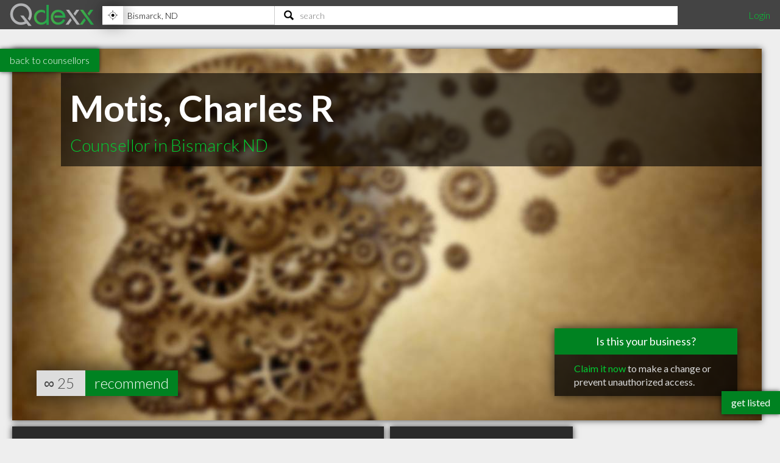

--- FILE ---
content_type: text/html; charset=utf-8
request_url: https://www.qdexx.com/US/GetRelatedInCategory/
body_size: 340
content:

    <div class="gridTitle">
        <h2>Other popular Counsellors in Bismarck ND</h2>
    </div>
    <div class="relatedInSameCategory gridContainer">
        <ul>
                    <li class="tile relatedBp grid-item  " data-rowspan="1" data-colspan="1" data-id="97016">
                        <a class="" href="/US/ND/Bismarck/Counsellors/US-ND-Bismarck-Susan-Herzog-Licsw">
                            <img class="lozad" src="https://cdn.qdexx.com/img/base/spacer.png" data-src="https://cdn.qdexx.com/img/businesses/stock/Counsellors/16_sm.jpg" alt="Susan Herzog Licsw" />
                            <div class="tileOverlay">
                                <h3>Susan Herzog Licsw</h3>
                            </div>
                        </a>
                    </li>
                    <li class="tile relatedBp grid-item  " data-rowspan="1" data-colspan="1" data-id="96999">
                        <a class="" href="/US/ND/Bismarck/Counsellors/US-ND-Bismarck-Kazmierczak-Audrey">
                            <img class="lozad" src="https://cdn.qdexx.com/img/base/spacer.png" data-src="https://cdn.qdexx.com/img/businesses/stock/Counsellors/29_sm.jpg" alt="Kazmierczak Audrey" />
                            <div class="tileOverlay">
                                <h3>Kazmierczak Audrey</h3>
                            </div>
                        </a>
                    </li>
                    <li class="tile relatedBp grid-item  " data-rowspan="1" data-colspan="1" data-id="97035">
                        <a class="" href="/US/ND/Bismarck/Counsellors/US-ND-Bismarck-Porter-Theresa">
                            <img class="lozad" src="https://cdn.qdexx.com/img/base/spacer.png" data-src="https://cdn.qdexx.com/img/businesses/stock/Counsellors/3_sm.jpg" alt="Porter, Theresa" />
                            <div class="tileOverlay">
                                <h3>Porter, Theresa</h3>
                            </div>
                        </a>
                    </li>
                    <li class="tile relatedBp grid-item  " data-rowspan="1" data-colspan="1" data-id="97073">
                        <a class="" href="/US/ND/Bismarck/Counsellors/US-ND-Bismarck-Summit-Counseling-Services-Wolff-Angela-B">
                            <img class="lozad" src="https://cdn.qdexx.com/img/base/spacer.png" data-src="https://cdn.qdexx.com/img/businesses/stock/Counsellors/12_sm.jpg" alt="Wolff, Angela B" />
                            <div class="tileOverlay">
                                <h3>Wolff, Angela B</h3>
                            </div>
                        </a>
                    </li>
                    <li class="tile relatedBp grid-item  " data-rowspan="1" data-colspan="1" data-id="97089">
                        <a class="" href="/US/ND/Bismarck/Counsellors/US-ND-Bismarck-Hope-Counseling-Center">
                            <img class="lozad" src="https://cdn.qdexx.com/img/base/spacer.png" data-src="https://cdn.qdexx.com/img/businesses/stock/Counsellors/9_sm.jpg" alt="Hope Counseling Center" />
                            <div class="tileOverlay">
                                <h3>Hope Counseling Center</h3>
                            </div>
                        </a>
                    </li>
                    <li class="tile relatedBp grid-item  " data-rowspan="1" data-colspan="1" data-id="97100">
                        <a class="" href="/US/ND/Bismarck/Counsellors/US-ND-Bismarck-Crime-Victims-Reparations">
                            <img class="lozad" src="https://cdn.qdexx.com/img/base/spacer.png" data-src="https://cdn.qdexx.com/img/businesses/stock/Counsellors/25_sm.jpg" alt="Crime Victims Reparations" />
                            <div class="tileOverlay">
                                <h3>Crime Victims Reparations</h3>
                            </div>
                        </a>
                    </li>
                        <li class="tile ad grid-item " data-rowspan="1" data-colspan="1">
                            <ins class="adsbygoogle"
                                 style="display:inline-block;width:250px;height:250px"
                                 data-ad-client="ca-pub-5761471287224730"
                                 data-ad-slot="6447196008"></ins>
                        </li>
                    <li class="tile relatedBp grid-item  " data-rowspan="1" data-colspan="1" data-id="97075">
                        <a class="" href="/US/ND/Bismarck/Counsellors/US-ND-Bismarck-Native-American-Training-Institute">
                            <img class="lozad" src="https://cdn.qdexx.com/img/base/spacer.png" data-src="https://cdn.qdexx.com/img/businesses/stock/Counsellors/1_sm.jpg" alt="Native American Training Institute" />
                            <div class="tileOverlay">
                                <h3>Native American Training Institute</h3>
                            </div>
                        </a>
                    </li>
                    <li class="tile relatedBp grid-item  " data-rowspan="1" data-colspan="1" data-id="97041">
                        <a class="" href="/US/ND/Bismarck/Counsellors/US-ND-Bismarck-DeCoteau-Trauma-Informed-Care-and-Practice-P">
                            <img class="lozad" src="https://cdn.qdexx.com/img/base/spacer.png" data-src="https://cdn.qdexx.com/img/businesses/stock/Counsellors/26_sm.jpg" alt="DeCoteau Trauma-Informed Care &amp; Practice, P" />
                            <div class="tileOverlay">
                                <h3>DeCoteau Trauma-Informed Care &amp; Practice, P</h3>
                            </div>
                        </a>
                    </li>
                    <li class="tile relatedBp grid-item  " data-rowspan="1" data-colspan="1" data-id="97005">
                        <a class="" href="/US/ND/Bismarck/Counsellors/US-ND-Bismarck-Human-Performance-Center-At-St-Alexius">
                            <img class="lozad" src="https://cdn.qdexx.com/img/base/spacer.png" data-src="https://cdn.qdexx.com/img/businesses/stock/Counsellors/22_sm.jpg" alt="Human Performance Center At St Alexius" />
                            <div class="tileOverlay">
                                <h3>Human Performance Center At St Alexius</h3>
                            </div>
                        </a>
                    </li>
        </ul>
    </div>



--- FILE ---
content_type: text/html; charset=utf-8
request_url: https://www.qdexx.com/US/GetRelatedInCity/
body_size: 412
content:

    <div class="gridTitle">
        <h2>Other professionals in Bismarck ND you might be interested in</h2>
    </div>
    <div class="relatedInSameCategory gridContainer">
        <ul>
                    <li class="tile relatedBp grid-item  " data-rowspan="1" data-colspan="1" data-id="96490">
                        <a class="" href="/US/ND/Bismarck/Audiologists/US-ND-Bismarck-Tongen-John">
                            <img class="lozad" src="https://cdn.qdexx.com/img/base/spacer.png" data-src="https://cdn.qdexx.com/img/businesses/stock/Audiologists/2_sm.jpg" alt="Tongen, John" />
                            <div class="tileOverlay">
                                <h3>Tongen, John</h3>
                            </div>
                        </a>
                    </li>
                    <li class="tile relatedBp grid-item  " data-rowspan="1" data-colspan="1" data-id="96559">
                        <a class="" href="/US/ND/Bismarck/Chiropractors/US-ND-Bismarck-Dr-Virginia-Jean-Faulkner-DC">
                            <img class="lozad" src="https://cdn.qdexx.com/img/base/spacer.png" data-src="https://cdn.qdexx.com/img/businesses/stock/Chiropractors/20_sm.jpg" alt="Dr. Virginia Jean Faulkner, DC" />
                            <div class="tileOverlay">
                                <h3>Dr. Virginia Jean Faulkner, DC</h3>
                            </div>
                        </a>
                    </li>
                    <li class="tile relatedBp grid-item  " data-rowspan="1" data-colspan="1" data-id="96689">
                        <a class="" href="/US/ND/Bismarck/Contractors/US-ND-Bismarck-Premier-Enterprizes-Inc">
                            <img class="lozad" src="https://cdn.qdexx.com/img/base/spacer.png" data-src="https://cdn.qdexx.com/img/businesses/stock/Contractors/19_sm.jpg" alt="Premier Enterprizes Inc" />
                            <div class="tileOverlay">
                                <h3>Premier Enterprizes Inc</h3>
                            </div>
                        </a>
                    </li>
                    <li class="tile relatedBp grid-item  " data-rowspan="1" data-colspan="1" data-id="96692">
                        <a class="" href="/US/ND/Bismarck/Contractors/US-ND-Bismarck-Econ-O-Storage">
                            <img class="lozad" src="https://cdn.qdexx.com/img/base/spacer.png" data-src="https://cdn.qdexx.com/img/businesses/stock/Contractors/28_sm.jpg" alt="Econ-O-Storage" />
                            <div class="tileOverlay">
                                <h3>Econ-O-Storage</h3>
                            </div>
                        </a>
                    </li>
                    <li class="tile relatedBp grid-item  " data-rowspan="1" data-colspan="1" data-id="96764">
                        <a class="" href="/US/ND/Bismarck/Contractors/US-ND-Bismarck-Phoenix-Construction">
                            <img class="lozad" src="https://cdn.qdexx.com/img/base/spacer.png" data-src="https://cdn.qdexx.com/img/businesses/stock/Contractors/2_sm.jpg" alt="Phoenix Construction" />
                            <div class="tileOverlay">
                                <h3>Phoenix Construction</h3>
                            </div>
                        </a>
                    </li>
                        <li class="tile ad grid-item" data-rowspan="1" data-colspan="1">
                            <ins class="adsbygoogle"
                                 style="display:inline-block;width:250px;height:250px"
                                 data-ad-client="ca-pub-5761471287224730"
                                 data-ad-slot="6447196008"></ins>
                        </li>
                    <li class="tile relatedBp grid-item  " data-rowspan="1" data-colspan="1" data-id="96855">
                        <a class="" href="/US/ND/Bismarck/Contractors/US-ND-Bismarck-Miller-Insulation-Co--Inc">
                            <img class="lozad" src="https://cdn.qdexx.com/img/base/spacer.png" data-src="https://cdn.qdexx.com/img/businesses/stock/Contractors/33_sm.jpg" alt="Miller Insulation Co.  Inc." />
                            <div class="tileOverlay">
                                <h3>Miller Insulation Co.  Inc.</h3>
                            </div>
                        </a>
                    </li>
                    <li class="tile relatedBp grid-item  " data-rowspan="1" data-colspan="1" data-id="96942">
                        <a class="" href="/US/ND/Bismarck/Contractors/US-ND-Bismarck-Milestone-Builders">
                            <img class="lozad" src="https://cdn.qdexx.com/img/base/spacer.png" data-src="https://cdn.qdexx.com/img/businesses/stock/Contractors/23_sm.jpg" alt="Milestone Builders" />
                            <div class="tileOverlay">
                                <h3>Milestone Builders</h3>
                            </div>
                        </a>
                    </li>
                    <li class="tile relatedBp grid-item  " data-rowspan="1" data-colspan="1" data-id="97016">
                        <a class="" href="/US/ND/Bismarck/Counsellors/US-ND-Bismarck-Susan-Herzog-Licsw">
                            <img class="lozad" src="https://cdn.qdexx.com/img/base/spacer.png" data-src="https://cdn.qdexx.com/img/businesses/stock/Counsellors/16_sm.jpg" alt="Susan Herzog Licsw" />
                            <div class="tileOverlay">
                                <h3>Susan Herzog Licsw</h3>
                            </div>
                        </a>
                    </li>
                    <li class="tile relatedBp grid-item  " data-rowspan="1" data-colspan="1" data-id="97278">
                        <a class="" href="/US/ND/Bismarck/Electricians/US-ND-Bismarck-Rg-Electric-Inc">
                            <img class="lozad" src="https://cdn.qdexx.com/img/base/spacer.png" data-src="https://cdn.qdexx.com/img/businesses/stock/Electricians/3_sm.jpg" alt="Rg Electric Inc" />
                            <div class="tileOverlay">
                                <h3>Rg Electric Inc</h3>
                            </div>
                        </a>
                    </li>
        </ul>
    </div>

